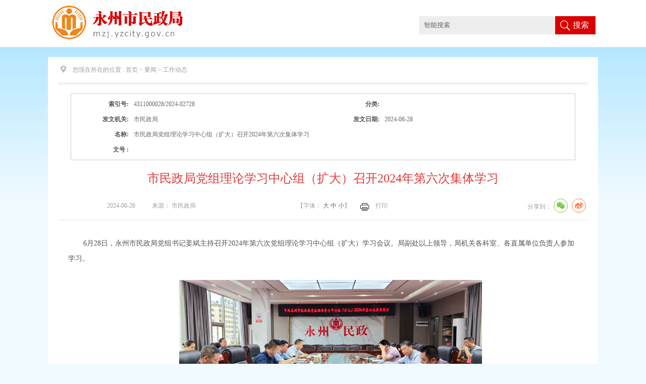

--- FILE ---
content_type: text/html; charset=utf-8
request_url: http://mzj.yzcity.gov.cn/mzj/0202/202407/491bdfa4ba96481fbcf9d0833c8d15e5.shtml
body_size: 5341
content:
<!doctype html>
<html>
<head>
<meta charset="utf-8">
   <meta name="ContentSource" content="市民政局">

<meta name="SiteName" content="市民政局"/>
<meta name="SiteDomain" content="http://mzj.yzcity.gov.cn/"/>
<meta name="SiteIDCode" content="4311000028"/>
<meta name="ColumnName" content="工作动态" />
<meta name="ColumnDescription" content="工作动态"/>
<meta name="ColumnKeywords" content="工作动态"/>
<meta name="ColumnType" content="信息类"/>
<meta name="ArticleTitle" content="市民政局党组理论学习中心组（扩大）召开2024年第六次集体学习"/>
<meta name="PubDate" content="2024-07-08 11:03:00"/>
<meta name="Keywords" content=""/>
<meta name="Description" content=""/>

<meta name="others" content="页面生成时间 2024-07-08 11:03:00" />
<meta name="template,templategroup,version" content="f79da60a6c954067b9264832e1806e12,2d806fad24f84261b125c39835b476a0,4.2" />
<title>市民政局党组理论学习中心组（扩大）召开2024年第六次集体学习_工作动态_市民政局_永州市人民政府</title>
<!-- <meta name="viewport"
content="width=device-width, initial-scale=1.0,  minimum-scale=1.0, maximum-scale=1.0, user-scalable=no" /> -->
<link href="/default/xhtml/zwgk/css/index.css" rel="stylesheet"/ type="text/css">
<link href="/default/xhtml/zwgk/css/common.css" rel="stylesheet" type="text/css"/>
<link href="/default/xhtml/zwgk/css/page.css" rel="stylesheet" type="text/css" />

<link rel="stylesheet" type="text/css" href="/default/xhtml/css/share.css">
<!-- <link href="/default/xhtml/sjb/css/phone.css" rel="stylesheet"/> -->
<script src="/default/xhtml/zwgk/js/jquery.js" type="text/javascript"></script>
<script type="text/javascript" src="/default/xhtml/zwgk/js/RTool.js"></script>
<!--二维码-->
<script type="text/javascript" src="/default/xhtml/zwgk/js/jquery.qrcode.js"></script>
<script type="text/javascript" src="/default/xhtml/zwgk/js/qrcode.js"></script>

<script language="javascript">
var websitename = "市民政局";

				function doZoom(size1,size2,size3,size4){
					document.getElementById('zoom').style.fontSize=size4+'px';
				}
</script>
</head>
<body >
<div class="main">
  <div class="header pcheader">
    <!--右侧导航-->
<link href="/default/xhtml/zwgk/css/tbgd.css" rel="stylesheet"/>
<script type="text/javascript">
$(function() {
$("#tzxl").toggle(
  function () {
	$(this).removeClass("jtx");
    $(this).addClass("jtt");
	//$("#tzlb").show();
	$("#tzlb").slideDown();
  },
  function () {
	   $(this).addClass("jtx");
    $(this).removeClass("jtt");
	//$("#tzlb").hide();
	$("#tzlb").slideUp();
  }
); 

});
</script>


<!--适老化js-->
<script defer async type="text/javascript" src="//gov.govwza.cn/dist/aria.js?appid=a76d945a2907509431bd6287b38da3d0" charset="utf-8"  id="ariascripts"></script>

<div class="mar padd-t">
        	
     <style>
			.slhbox {position: absolute;right: 0;  z-index: 9999;}
			.slhbox ul {width: 150px;}
			.slhbox ul li {display: block; float: left;padding-right: 5px;color:#fff;}
         .slhbox ul li a{color:#fff;}
			.slh-wza {display: block;}
			.slh-ghb {display: block;}
</style>
    <div class="slhbox">
						<ul>
							<li class="slh-wza"><a href="javascript:;" onclick="aria.start()">网站无障碍</a> | </li>
							<li class="slh-ghb"><a href="javascript:;" onclick="aria.oldFixedStart()">适老版</a></li>
						</ul>
	</div>   
      
  
  <div class="bm_top_div">
            <div class="bm_logo fl">
            	                  <a href="/mzj/index2.shtml" target="_parent">
<img src ='/mzj/top/201705/97b7496f8ef446499d0c7cd70647033b/images/2b2d7ef955b149b99459a92592d8012b.png'/>
                  </a>

            </div>
        <div class="bm_search fr">
        <script>

		 function checkSubmit(){
		 if(document.getElementById('q').value==''||document.getElementById('q').value=='智能搜索')
			alert('请输入关键字！');
		 else
			document.pageform.submit();
		 
		 }

   
		</script>
           	  <div class="search_input fl">
              <form name="pageform" method="post" action="http://searching.hunan.gov.cn:8977/hunan/981109000/news"  id="pageform" target="_blank">
            
           	    <input name="q" value="智能搜索" onBlur="if(this.value==''){this.value='智能搜索'}" type="text" maxlength="50"   id="q" class="keyWord" onFocus="this.value=''" />
				
       	      <span><a href="javascript:;" onClick="checkSubmit();">搜索</a></span>
              </form>
              </div>
          
          
          </div>
		  <script>

</script>
        </div>
        </div> 
  </div>
  <div class="cen-main mar_cen">
  		<div class="cen-div color" style="padding-top:0px;">
        	<div class="color" id="xxgk">
    <div class="con_title_left fl_left">
        <div class="title font24 padd-b">         
        </div>
        <span><img  src="/default/xhtml/zwgk/images/wz.png"  class="mar_right fl padd-r"/>您现在所在的位置 : </span>
首页&nbsp;>&nbsp;要闻&nbsp;>&nbsp;<span>工作动态</span>

        <div class="div1" style="display:none;">
          工作动态
        </div>
      </div>
    <div class="cen mar-t">
      <div class="zwgk_comr1">
        <table width="100%" border="0" cellspacing="0" cellpadding="0">
          <tr>
            <td align="right"><strong>索引号:</strong></td>
            <td>4311000028/2024-02728</td>
            <td align="right"><strong>分类:</strong></td>
            <td>&nbsp;</td>
          </tr>
          <tr>
            <td width="12%" align="right"><strong>发文机关:</strong></td>
            <td width="40%">市民政局</td>
            <td width="10%" align="right"><strong>发文日期:</strong></td>
            <td><PUBLISHTIME>
                2024-06-28
              </PUBLISHTIME></td>
          </tr>
          <tr>
            <td align="right"><strong>名称:</strong></td>
            <td colspan="3"><UCAPTITLE>
                市民政局党组理论学习中心组（扩大）召开2024年第六次集体学习
              </UCAPTITLE></td>
          </tr>
          <tr>
            <td align="right"><strong>文号 
              :</strong></td>
            <td></td>
            <td align="right">&nbsp;</td>
            <td>&nbsp;</td>
          </tr>
        </table>
      </div>
      <div class="title_cen mar-t2 text">市民政局党组理论学习中心组（扩大）召开2024年第六次集体学习</div>
      <div class="line mar-t2 con_div">
             	<table width="100%" border="0" align="center" cellpadding="0" cellspacing="0">
			  <tr>
			    <td align="center"  width="30%"><PUBLISHTIME>
			      2024-06-28
			              </PUBLISHTIME></span>
			              &nbsp; &nbsp; &nbsp; &nbsp; &nbsp; 来源：
			              <span id='source'>市民政局</span></td>
			            <td align="center"  width="32%">
			              【字体：<script language="javascript"></script>                  <a   onClick="this.href='javascript:doZoom(16,14,14,16);'">大</a>&nbsp;<a  href="#" onClick="this.href='javascript:doZoom(16,14,14,14);'">中</a>&nbsp;<a href="#"  onClick="this.href='javascript:doZoom(16,14,14,12);'">小</a>】<span onClick="window.print()" class="printIco" >打印</span></td>
			            <td align="right" width="23%"><div class="content_shareIcon" >
                分享到：<div id="share-1" style="display: inline-block;" data-sites="wechat ,weibo"></div>
            </div>



<script src="/default/xhtml/js/jquery.share.min.js"></script>
<script>
    $('#share-1').share();
    $('#share-2').share({sites: ['weibo','wechat']});
    $('#share-3').share();
    $('#share-4').share();
</script> 
</td>
		              </tr>
		            </table>
			      </CMSPRO_DOCUMENT>
			    </PUBLISHTIME></td>
			  </tr>
			  </table>
             </div>
      <div class="zwgk_comr3 line">
        <UCAPCONTENT>
          <div style="margin-bottom: 0.5em; text-indent: 2em; line-height: 2;">
<p style="margin-bottom: 0.5em; text-indent: 2em; line-height: 2;"><span style="font-size: 10.5pt;">6</span><span style="font-size: 10.5pt;">月</span><span style="font-size: 10.5pt;">28</span><span style="font-size: 10.5pt;">日，</span><span style="font-size: 10.5pt;">永州市民政局党组书记姜斌主持召开</span><span style="font-size: 10.5pt;">2024年第</span><span style="font-size: 10.5pt;">六</span><span style="font-size: 10.5pt;">次</span><span style="font-size: 10.5pt;">党组理论学习中心组（扩大）学习会议</span><span style="font-size: 10.5pt;">。</span><span style="font-size: 10.5pt;">局副处以上领导，局机关各科室、各直属单位负责人参加学习。</span></p>
<p style="margin-bottom: 0.5em; text-indent: 2em; line-height: 2; text-align: center;"><span style="font-size: 10.5pt;"><img src="491bdfa4ba96481fbcf9d0833c8d15e5/images/1017bd1110bb4bd2b83af10f1dc70d16.jpg" style="width:600px;height:271px;" border="0"><br>
</span></p>
<p style="margin-bottom: 0.5em; text-indent: 2em; line-height: 2;"><span style="font-size: 10.5pt;">会议集中学习了</span><span style="font-size: 10.5pt;">习近平总书记在二十届中共中央政治局第十一次集体学习上的重要讲话、《习近平谈治国理政》第三卷第八章之《坚持底线思维，着力防范化解重大风险》</span><span style="font-size: 10.5pt;">等重要精神</span><span style="font-size: 10.5pt;">。</span><span><o:p></o:p></span></p>
<p style="margin-bottom: 0.5em; text-indent: 2em; line-height: 2;"><span style="font-size: 10.5pt;">会议强调，</span><span style="font-size: 10.5pt;">一</span><span style="font-size: 10.5pt;">要</span><span style="font-size: 10.5pt;">深入学习领会</span><span style="font-size: 10.5pt;">习近平</span><span style="font-size: 10.5pt;">总书记关于加快新质生产力的重要论述,推动民政工作高质量发展。深入学习贯彻</span><span style="font-size: 10.5pt;">习近平</span><span style="font-size: 10.5pt;">总书记关于发展新质生产力的重要论述，把握新质生产力的理论性、创新性、实践性意义，找准民政工作与发展新质生产力的结合点，促进民政工作高质量发展。</span><span style="font-size: 10.5pt;">二要</span><span style="font-size: 10.5pt;">切实学习领会</span><span style="font-size: 10.5pt;">习近平</span><span style="font-size: 10.5pt;">总书记关于推动金融高质量发展的论述精神，着力防范化解金融风险。</span><span style="font-size: 10.5pt;">认真领会贯彻加强党对金融工作的全面领导，坚持走中国特色金融发展之路，毫</span><span style="font-size: 10.5pt;">不动摇坚持党中央对金融工作的集中统一领导，深刻把握中国特色金融发展之路的本质要求，确保民政领域金融有关工作的正确方向。</span><span style="font-size: 10.5pt;">三要</span><span style="font-size: 10.5pt;">全面加强监管，防范化解民政领域金融相关工作风险。</span><span style="font-size: 10.5pt;">要会同有</span><span style="font-size: 10.5pt;">关部门持续加大打击整治养老诈骗工作力度，强化养老机构非法集资防范化解工作的督促落实。加强宣传教育引导，提高老年人识骗防骗意识。加大以案普法和以案释法，增强打击整治养老服务诈骗工作实效。</span><span><o:p></o:p></span></p>
<p style="margin-bottom: 0.5em; text-indent: 2em; line-height: 2;"><span><o:p><span style="font-size: 10.5pt;">&ensp;</span></o:p></span></p>
</div>
        </UCAPCONTENT>
      </div>
       <div class="info_ewm">
<div id="div_div">
        <div id="qr_container" style="margin:auto; position:relative;">扫一扫在手机打开当前页</div>
<canvas id="Canvas" width="160" height="160"></canvas></div></div>
             <div class="dy"><div class="fr"><a href="#">【TOP】</a>【<a href="#" onClick="window.print();">打印页面</a>】【<a href="#" onClick="window.close();">关闭页面</a>】</div></div>
      <div class=" clear"></div>
    </div>
  </div>
  </div>
</div>
</div>
<!-- <script type="text/javascript">
  $(document).ready(function(){
    if ((navigator.userAgent.match(/(iPhone|iPod|Android)/i))){
        $('.cen img').parents('p').css("text-indent","0")
  $('.cen img').css({"width":"100%",'height':'auto'})
  $('video').css({"width":"100%"})
      }
  })
  </script>  -->
<div class="fooder_div mar-t2 pcfooter">
    	<script src="/default/xhtml/zwgk/js/article_pub.js"></script>
    <script type="text/javascript">
	//请配置domain 和 fullUrl 参数，user为test是本机测试环境，正式环境改为official,输出位置id为visitCount
	var visitConfig = {
			api : {
				test : '',
				official  : '/u/visit/count',
				use : 'official',
				domain : '',
				fullUrl: '',
				showId : ''
			}
	};
	</script>
<script src="/u/res/skin/visits/count.js"></script>

<div class="back_top">
<a href="#">回到
顶部</a>
</div>

<div class="mar_a">
        	
      <meta charset="UTF-8">
<meta name="viewport" content="width=device-width, initial-scale=1.0">
<title>Document</title>
<link rel="stylesheet" href="/default/xhtml/css/confoot.css"><style>  .fl3{    text-align: left;    padding: 20px 10px 0;  }  .fl3 p{    height: 20px;    line-height: 20px;  }</style>
<div class="mar">
<div class="footcell">
<div class="fl1">
<script type="text/javascript">document.write(unescape("%3Cspan id='_ideConac' %3E%3C/span%3E%3Cscript src='//dcs.conac.cn/js/19/284/0000/60681122/CA192840000606811220001.js ' type='text/javascript'%3E%3C/script%3E"));</script>
</div>
<div class="fl2">
<script id="_jiucuo_" sitecode='4311000028' src='//pucha.kaipuyun.cn/exposure/jiucuo.js'></script>
</div>
<div class="fl3">
<p>主办单位：湖南永州市民政局&ensp;地址：湖南省永州市冷水滩区翠竹路139号</p>
<p>      <a target="_blank" href="http://www.beian.gov.cn/portal/registerSystemInfo"><img src="/mzj/fooder/2017-06/12/00f3a6d5ba574449af416073f2b482c9/images/1913b1a5cbc545f7b6e35e057a04c4cd.png" border="0">湘公网安备 43110302000125号</a>      &ensp;网站标识码：4311000028</p>
<p> 湖南永州市民政局版权所有&ensp;<a href="http://beian.miit.gov.cn" target="_blank">湘ICP备05009375号</a></p>
<p>电话：0746-8366208&ensp;<a href="/mzj/fooder/201504/69231dcc00f44abd92cc84779e51997c.shtml" target="_blank">网站地图</a>    </p>
</div>
<div class="fl4">       <a href=" http://wza.isc.org.cn/rzpt/bsgl/dt/20230721/2050.html" target="_blank" rel="noopener noreferrer"> <img src="/default/xhtml/images/slhlogo.png" alt="" style="width: 100%;"></a>    </div>
</div>
</div>


      </div>


      <script defer async type="text/javascript" src="//gov.govwza.cn/dist/aria.js?appid=a76d945a2907509431bd6287b38da3d0" charset="utf-8"  id="ariascripts"></script>
 
	</div>
</body>
</html>

--- FILE ---
content_type: text/html;charset=UTF-8
request_url: http://mzj.yzcity.gov.cn/u/visit/count?callback=handler
body_size: 189
content:
handler({"data":{"count":93,"title":"","url":""},"sitecount":1641787})

--- FILE ---
content_type: text/css
request_url: http://mzj.yzcity.gov.cn/default/xhtml/zwgk/css/index.css
body_size: 8273
content:
@charset "utf-8";

/* CSS Document */
body{ font-family:"微软雅黑";font-size:#666;font-size:14px; background:url(../images/bm_list_bg.jpg) repeat-x #f0faff;}
*{padding:0px; margin:0px;outline:none;}
a{ text-decoration:none; color:#666;}
li{list-style:none;}
img{ margin:0px; padding:0px; border:0px;}

#div_div{ width:160px; margin: 0 auto;}
/*position: relative;*/
.mar{ margin:0px auto; width:1080px; }
.fw_div dl a:hover{color: #A10000;}
.fw_div li a:hover{color: #A10000;}
.xxgk_left li a:hover{color: #A10000;}
.over{ overflow:hidden;}
.bg_none{ background:none!important;}
.bor_none{border:none!important;}
.mar_none{ margin:0px!important;}
.cl{ height:0; overflow:hidden; clear:both;}
.color_52{color:#525252}
.color_52 a{color:#525252}


/**部门-头部**/
.wap{ border-bottom:1px solid #eeeeee; height:30px; line-height:30px; color:#777777; }
.wap a{color:#777777; font-size:12px;}
.wap_right{}
.bm_top{ padding-top:10px; padding-bottom:10px;}
.bm_top_div{position: relative; height:74px;}
.bm_search{ width:350px; margin-top:22px;}
.wap_left{ width:494px;}
.gxlink{display:none}
.wap_left li{ float:left; margin-right:5px;}
.wap_left li a:hover{color:#A10000;}

.wap_right li{ float:left;margin-left:10px;}
.wap_right li a:hover{color:#A10000;}
.search_input input{ width:260px; height:36px;line-height:36px; background:#eeeeee; float:left; padding-left:10px;color:#666;}
.search_input span{ display:block;width:45px; height:36px; padding-left:35px;line-height:36px; float:left; color:#fff; background:url(../images/search.png) no-repeat #d90000 10px 8px;}
.search_input span a{ color:#fff;font-size:16px; display:block;}
.column{    margin-left: 50px;}

/**部门中间部分**/
.zwgk_comr1{ width:95%; margin:auto; border:#ccc solid 1px; padding:5px 0; line-height:20px;color: #666;}
.zwgk_comr1 td{ padding:5px}
.zwgk_comr2{ color:#333333; line-height:40px;font-size:30px; margin:20px 0; padding:0 30px;}
.zwgk_comr3{padding:20px; min-height:300px; line-height:32px; font-size:15px; color:#535353;}
.zwgk_comr3 p{padding-top: 10px;
    padding-bottom: 10px;}
.zwgk_comr1 strong{color:rgb(83, 83, 83);}
#xxgk .cen{background:url(../images/xxgk_img8.jpg) repeat-x top center; padding:22px 0 0 0}
.mar_cen{ width:1090px; margin:0px auto;}
.banner img{ height:420px;}
.banner{ height:420px;}
.bm_cen{ background:url(../images/bm_jg_bg.jpg) repeat-x; }
.bm_cen_div_1{ width:750px;height:295px;}
.bm_cen_div_2{ width:330px;height:295px;}
.bm_jg{ height:173px;}
.bm_jg li{ width:150px; height:173px; float:left; text-align:center;}
.bm_jg li a{ display:block; font-size:18px;width:150px; height:173px;}
.bm_jg li img{ margin-top:40px; margin-bottom:10px;}
.bm_jg li:hover{ background:#f4f4f4;}
.bm_jg li:hover a{color:#db1a1a;}
.bm_zt{ padding-top:20px; padding-bottom:20px; }
.bm_zt li{ float:left; margin-right:30px;width:220px; height:82px;}
.bm_zt li img{ background:#fff; width:220px; height:82px;}
.bm_zt li img:hover{filter: alpha(opacity=20);-moz-opacity: 0.4; opacity: 0.4;}
.qzqd{ background:#fff; width:331px; height:84px;}
.qzqd:hover{filter: alpha(opacity=20);-moz-opacity: 0.4; opacity: 0.4;}
.bm_news_pic{height:316px;width:330px;background:#f4f4f4; position:absolute;    z-index: 1;  border:1px solid #eaeaea;
top: 530px;
/* top: 710px;*/
}
.bm_news_left{ width:750px;}
.bm_news_right{ width:328px;}
.bm_news_right li span{color:#999;margin-left: 10px;}
.bm_news_right li:hover span{color:#A10000;}
.bm_news_right li:hover a{color:#A10000;}
.bm_news_title span{ font-size:22px; margin-right:40px;color:#878787;}
.bm_news_title span.hover{ color:#DA1919;}
.bm_news_title span.hover a{ color:#DA1919;}
.bm_news_left dl:hover{ background:#f7f7f7;}
.bm_news_left dl:hover a{color: #A10000;}
.bm_news_left dl:hover dt{color: #A10000;}
.bm_news_title span a{ font-size:22px;color:#878787;}
.bm_news_left dl{ margin-top:30px; height:77px;}
.bm_news_left dl dt{ float:left; font-size:20px;color:#999999;}
.bm_news_left dl dd{ float:right; width:580px;    padding-right: 30px;}
.bm_news_left dl dd span{color:#535353; display:block;font-size:16px; margin-bottom:10px;}
.bm_news_left dl dd span a{color:#535353;font-size:16px; font-weight:bold;}
.bm_news_left dl dd p{color:#999999; line-height:23px; width:590px;}
.news_more{ font-weight:bold; font-size:22px; float:right !important; display:block; width:11px; height:18px;}
.bm_news_right{border:1px solid #eaeaea;border-top: 0px; height:377px;}
.tzgg_title{ height:55px; border-bottom:1px solid #eaeaea;}
.tzgg_title span{ border-bottom:2px solid #d80000; display:block; font-size:16px; width:80px; padding-top:13px;    height: 40px;line-height: 40px;color:#444444; font-weight:bold; margin-left:18px;}
.tzgg_title span a{font-size:16px;color:#444444}
.tzgg_title span a:hover{color:#A10000;}
.bm_news_right{color:#777777; padding-bottom:10px;}
.bm_news_right a{color:#777777;}
.bm_news_right ul{ margin-left:18px; padding-right:10px;}
.bm_news_right ul li{ line-height:23px; font-size:15px;    margin-top: 10px;}
.bm_news_right ul li a{ font-size:15px;}
.jgld_title{ width:610px; margin-left:290px; height:45px; padding-top:20px;}
.jgld_title span{ display:block; float:left; padding:0 20px; text-align:center; height:45px; line-height:45px; font-size:22px;color:#777777;}
.jgld_title span.hover{ background:#ff7f00;}
.jgld_title span.hover a,.jgld_title span.hover{color:#ffffff}
.jgld_title span a{color:#777777; display:block;}
.jgld_div_li li{ float:left; margin-right:37px;margin-left:37px; width:128px; height:184px; position:relative;    margin-bottom: 70px;}
.jgld_div_li li img{ width:142px;height:184px;}
.jgld_div_li li .li_span_name{ display:block; background:url(../images/user_bg.png) no-repeat; position:absolute; z-index:99; top:154px; left:0px; width:142px; height:30px;color:#fff; font-size:18px; text-align:center; line-height:30px;}
.jgld_div_li li .li_span_name a{ color:#fff; font-size:18px; }
.ld_jj{ position:absolute; top:0px; left:0px; background:url(../images/user_bg.png);width:142px; height:184px;color:#fff; text-align:center;}
.ld_jj span{ font-size:18px; display:block; margin-top:50px;}
.ld_jj p{ line-height:20px; margin-top:20px;}
.ld_li_img{background:url(../images/user_bg.png);}
.ld_li_img .ld_jj_1{ border:1px solid #fff;width:125px; height:170px; margin:0px auto;color:#fff; text-align:center; margin-top:6px;}
.ld_jj_1 span{ font-size:18px; display:block; margin-top:50px;}
.ld_jj_1 p{ line-height:20px; margin-top:20px;}
.jgzn_right{ color:#555555; width:600px; margin-left:40px;}
.jgzn_right p{ line-height:30px; text-indent:2em;}
.jgzn_left img{margin-left:130px;width:240px}
.jgzn_right p a{ display:block; width:120px; text-align:center; color:#fff; line-height:40px; background:#0A91DA; text-indent:0px; margin-top:15px; }
.jgzn_right p a:hover{ background:#ff7f00;}
.bmld_rns li{width:240px; float:left; margin:30px 15px 10px 15px; background:url(../images/bm_r3_ns.jpg) no-repeat top; height:170px}
.bmld_rns li:hover{background:url(../images/bm_r3_ns_1.png) no-repeat top;}
.zsjg p{ line-height:45px; width:600px; color:#fff; margin-left:20px;}
.zsjg p a{color:#fff; font-size:20px;}
.zsjg p a:hover{color: #A10000;}
.jg_right_r1_1 {color:#fff;}
.jg_right_r1_1 a{color:#fff;}
.bmld_r2 {
    padding: 9px 20px 0 20px;
    line-height: 25px;
    text-indent: 2em;
	 color: #444;
}.jg_right_r1_1 {
    line-height: 40px;
}

.firstyqlj{height:40px}



/**机构领导**/
/* scrollpic */
.ld_span{ text-align:center;color:#fff;background:url(../images/ld_bg.png) no-repeat center;}
.ld_span span{ margin-top:20px; display:block; margin-top:40px; font-size:16px;}
.ld_span span a{font-size:16px;}
.ld_span p{ width:120px; margin:20px auto; line-height:23px;}
#myscroll{display:block; width:100%;  overflow:hidden;}
#myscroll a .intro{color:#fff; }
#myscroll ul{display:block; float:left; list-style-type:none; padding:0; margin:0;}
#myscroll ul li{display:block; float:left;height:180px; overflow:hidden; background:url(../images/ld_bg.png) no-repeat center;margin-right:0}
#myscroll ul li a{display:block; float:left; width:128px;position:relative; height:180px; color:#333;}
#myscroll a .intro{position:absolute; left:0; z-index:10; background:url(../images/user_bg.png);width:128px; font-size:16px;}
#myscroll a .intro p{font-size:13px; line-height:20px; margin:0 15px; height:40px; overflow:hidden;}
#myscroll a .intro{bottom:0px; line-height:30px; height:30px; text-align:center}
#myscroll a:hover .intro{bottom:0px; height:180px; line-height:100px;}
#myscroll .he{height:180px!important; line-height:69px!important;}
#myscroll .he:hover{ background:url(../images/ld_bg_01.png) no-repeat center !important;}

#myscroll .he div{padding-top:20px;}
#mybtns a:hover, #myscroll, #mybtns a,.myscroll a:hover .intro, #myscroll a .intro,#myscroll #myscrollbox{
	-webkit-transition: all 0.5s ease;
	-moz-transition: all 0.5s ease;
	-ms-transition: all 0.5s ease;
	-o-transition: all 0.5s ease;
	transition: all 0.5s ease;
}

/**部门信息公开**/
.bm_xxgk{ background:#FEF8FA; height:468px;}
.xxgk_left{ width:720px;}
.xxgk_title{ border-bottom:3px solid #DDDDDD; height:50px;}
.xxgk_title span{ border-bottom:3px solid #D80001; display:block; padding-top:15px; width:150px; text-align:center; padding-bottom:5px;}
.xxgk_title a{ font-size:22px;color:#D70000;}
.xxgk_right{ width:328px;}
.xxgk_left li{color:#fff; line-height:35px;}
.xxgk_left li a{color:#545454;}
.xxgk_left li{font-size:15px;}
.xxgk_left li span{ float:right;color:#999999}
.xxgk_left li a{ font-size:15px;}
.xxgk_left li strong{ margin-right:20px; font-weight:lighter;color: #D80001;}
.xxgk_right_ul{ margin-top:10px; height:220px;}
.xxgk_right_ul li{ width:130px; padding-left:25px; color:#fff; height:32px; line-height:32px; float:left; background:#ffffff url(../images/bm_xxgk_left.png) no-repeat 10px 12px; margin-right:7px; margin-top:10px;}
.xxgk_right_ul li a{color:#545454; font-size:15px; display:block;}
.xxgk_right_ul li:hover{background:#EEEEEE url(../images/bm_xxgk_left.png) no-repeat 10px 12px ;}
.xxgk_search{ background:url(../images/hx.jpg) repeat-x 0px 20px; width:328px; height:40px; text-align:center;line-height:40px; margin-top:10px;}
.xxgk_search span{ background:#6cc872; display:block; width:150px; color:#fff; font-size:18px; margin:0px auto;}
.xxgk_search span a{ color:#fff;}
.xxgk_right .search_input input{ width:235px}
.xxgk_right .search_input span{ background:#ffb500; text-align:center; padding:0px; width:80px;cursor:pointer}
.xxgk_right .search_input span img{ margin-top:8px;}
.fw_div{ width:310px; height:267px; float:left; padding:10px 15px 10px 15px; margin-right:10px; margin-left:10px; margin-top:20px;}
.fw_title{ font-size:22px;}
.fw_title a{ font-size:22px;}
.bm_fw_div{ margin-top:0px;}
.fw_div_1{ background:#d9edf7;}
.fw_div_1 li{ float:left; width:135px; height:35px; line-height:35px; background:#fff; text-align:center; margin-right:20px; margin-top:15px;}
.fw_div_1 li:hover{ background:#FFB500;}
.fw_div_1 li:hover a{color:#fff;}
.fw_div_1 li a{ display:block;}
.fw_div_2{ background:#fee9e9;}
.tit_a{ font-size:14px!important; line-height:30px;}
.fw_div_2 dl{ padding-top:5px;}
.fw_div_2 dt{margin-top:10px;}
.fw_div_2 dt a{ font-size:22px;}
.fw_div_2 dd{color:#999999; margin-top:10px;}
.fw_div_3{ background:#ffefe5;}
.fw_title_1{ padding:5px; background:#ffe6d7; padding-left:10px; padding-right:10px;}
.fw_cor_3{color:#ff7f00;}
.fw_cor_3 a{color:#ff7f00;}
.fw_cor_1{ color:#0099cc;}
.fw_cor_1 a{ color:#0099cc;}
.fw_cor_2 { color:#f80780;}
.fw_cor_2 a{ color:#f80780;}
.fw_cor_4{color:#88c222;}
.fw_cor_4 a{color:#88c222;}
.fw_cor_5 {color:#d96d00;}
.fw_cor_5 a{color:#d96d00;}
.fw_cor_6{color:#b200b2;}
.fw_cor_6 a{color:#b200b2;}
.fw_div_3 li{ background:url(../images/bm_news_li_01.png) no-repeat 0px 15px; padding-left:15px; line-height:30px;}
.fw_div_3 li span{ float:right;color:#777777;}
.fw_div_4{ background:#dff0d8;}
.fw_div_4 li{ background:url(../images/bm_fw_li.png) no-repeat 0px 10px; padding-left:15px; line-height:30px; color:#535353;vertical-align: bottom;height: 30px;}
.fw_div_4 li a{color:#535353;float: left;}
.fw_div_4 li span.time{float: right;color:#535353;}
.fw_div_6{ background:#f6edff!important;}
.fw_div_5{background:#ffffe5!important;}
.ldxx_div ul li{ float:left; width:330px; margin-left:10px; margin-right:20px; cursor:pointer}

.ldxx_div ul li img:hover{filter: alpha(opacity=20);-moz-opacity: 0.4; opacity: 0.4;}
.ldxx_div img{ background:#fff;}

.jgld{ background:#EAF4FD; padding-bottom:20px;}

/**无缝滚动**/
.marqueetop{height:310px;overflow:hidden;margin:10px auto;}
.marqueetop li{}
.marqueetop li .txt{line-height:30px;}
.gzxmt h3{ text-align:center; font-size:40px; color:#0059AD; font-weight:lighter;}
.mar-8{ margin-top:80px;}
.gzxmt_m img{ width:133px; height:132px;}
.gzxmt_m{ margin-bottom:80px; font-size:18px;}

/**内容 列表**/
.printIco {
    background: url(../images/ico.png) no-repeat 0px 10px;
    padding-left: 22px;
    display: inline-block;
    width: 40px;
    margin-left: 20px;
    cursor: pointer;
}
.info_ewm{clear:both;padding:30px 0 25px;text-align:center; color:#999; line-height:25px;}

.con-right h3{height:60px;line-height:50px;color:#df3a39;text-align:center;font-size:30px}
#listtCon{font-size:16px;padding-top:10px}
.mar_list{ margin:0px auto; width:1080px;}
.cen-main{ background:url(../images/bg-cen.jpg) no-repeat top; margin-top:20px;}
.cen-div{padding:20px; }
.con_title_left{ line-height:30px;}
.title{ font-size:26px;color:#333333;}
.con_div{color:#9e9e9e; border-bottom:1px solid #e5e5e5; padding-bottom:10px;}
.con_cen{ min-height:500px;margin-bottom:20px;     padding-bottom: 20px;color:#4c5157;}
.zs{ background:#f9f9f9; padding:20px; color:#9e9e9e; font-size:14px; line-height:30px; margin-bottom:20px;}
.zs span{ color:#9e9e9e;font-size:16px;}
.con-left{ width:172px;}
.con-right{ width:840px;}

.dy{ height:50px; line-height:50px; border-top:1px solid #e5e5e5;}
.con-left{min-height:800px; border-right:1px solid #eeeeee;  }
.con-left ul li {
  line-height: 30px;
  font-size: 14px;
  margin-top: 10px;
  cursor: pointer;
}
.con-left ul li a:hover {
  background: #2086da;
  color: #fff;
}
.con-left ul li a {
  display: block;	
  color: #2086da;
  text-align:center;
}
.list_div {
  border-bottom: 1px solid #ccc;
  padding-bottom:15px;
}
.list_div a{}
.list_div:hover {
    background: #f7f7f7;
}
.list-right_title  {
  color: #525252;
  cursor: pointer;
  font-size: 24px;
  line-height: 50px;
}
.list-right_title  a {
  color: #525252;
  font-size: 20px;
}
.list-right_title  a:hover{color:#A10000;}
.cen-div-1{min-height:800px;border-top:1px solid #eeeeee;}
.column-name {
  background: #4d9ee1;
  padding: 5px;
  color:#fff;
}
.column-name a{ color:#fff;}
.list_left_title{ color:#2086da;}
.con_title_left {color:#9e9e9e;}
.con_title_left a{color:#9e9e9e;}
.con_title_left a:hover{color:#A10000;}
.con_title_left span{color:#9e9e9e}
.linow {
  color: #fff !important;
  background: #2086da !important;
}
.title_cen{color:#df3a39; font-size:24px;}
.bottom2c {width: 25px;
    margin-top: 10px;}
	.bottom2b {
    margin-top: 10px; margin-left:25px;}
	.header{ height: 93px;}
.top{ margin:0px auto; width:1002px;height:62px;}
.logo{ padding-top:3px; position:relative; height:55px; }
.top_div{ width:800px; height:55px;}
.logo img{ float:left;  margin-right: 10px; padding-top:3px;}
.logo a{font-size: 26px;color: #fff;font-weight: 700;     line-height: 58px;}
.nav{ padding-left:20px;margin-top: 8px;width: 102px;}
.nav li{ float:left; line-height:25px;border:1px solid #fff; margin-top:10px;}
.nav li a{color:#fff; font-size:16px; padding-left:7px; padding-right:8px;}
.nav li:hover{}

.search { margin-top:15px; width:200px;}
.search input{ width:160px; float:left; height:30px; padding-left:10px;color:#666; line-height:30px;}
.search span{ float:right;}
.nav-list{ margin-top:20px; margin-left:20px;}
.con-right h3 {
    height: 60px;
    line-height: 50px;
    color: #df3a39;
    text-align: center;
    font-size: 30px;
	font-weight:lighter;
}
#listtCon {
    font-size: 16px;
    padding-top: 10px;
}

/**底部-友情链接**/
.link{ background: #158BCB; height:240px; color:#cbe5ff;}
.link_div{ padding-top:20px;}
.link_div_1{ background:url(../images/sq_link.jpg) repeat-y right; width:188px; float:left; overflow:hidden; margin-right:40px; min-height:199px;}
.link_div li{ float:left; width:84px; line-height:27px;}
.link_div_w{ width:197px!important;}
.link_div_w1{ width:270px!important;}
.link_div_w1 li{ width:135px!important;}
.link_div_w1 .link_t{width:270px!important;}
.link_div_w2{ width:107px!important;}
.link_div_w2 li{ width:150px!important;}
.link_div_w3{ width:137px!important;}
.link_div_w3 li{ width:137px!important;}
.link a{color:#cbe5ff;}
.link a:hover{color:#ff7f00;}
.link_t{ color:#fff; font-weight:bold; width:198px!important; padding-bottom:10px;}
.link_t a{ color:#fff;}
.fooder{ background:#014888; color:#ccd9e9; line-height:25px;padding-top:20px;min-height:72px}
.fooder_div{ background:#f6f6f6; color:#acacac; line-height:25px; padding-bottom:20px; padding-top:20px; border-top:1px solid #eaeef0;}
.fooder_div a{color:#acacac}
.fooder_div>.mar_a>p{text-align:center}
.fooder a{ color:#ccd9e9;}
.fooder a:hover{color:#ff7f00;}
.mar_a{ margin:0px auto; width:1080px;}


/**网站导航**/
.wdTitle {
    font-size: 20px;
    color: #F57A7A;
    padding-top: 10px;
    height: 50px;
    line-height: 50px;
    width: 100%;
}
.wdszf {
    border: 1px solid #EEEEEE;
    border-top: 2px solid #F57A7A;
    padding: 10px;
    min-height: 50px;
}
.wdszf_1{ border: 1px solid #EEEEEE;
    border-top: 2px solid #F57A7A;
    padding: 20px;
    min-height: 50px;}
/* top:31px;*/
.tzlb_div{height: 525px;position:absolute; top:150px; margin:0px; z-index:9999; background:#fff; border:1px solid #EEEEEE; border-top:0px;}
.tzlb_div li a:hover{color:#A10000;}
.wdszf li {
    width: 205px;
    float: left;
    color: #888888;
}
.mar_dh{width:1050px; margin:0px auto;}
.wdszf_1 li {
    width: 200px;
    float: left;
    color: #888888;
}
.wdszbm {
    color: #5ECAAA;
}
.wdglq {
    color: #F1BF63;
}
.wdglqlist {
    border-top: 2px solid #F1BF63;
}
.wdszbm{color:#5ECAAA}
.wdszbmlist{border-top:2px solid #5ECAAA}
.wdswqy{color:#A5D373}
.wdswqylist{border-top:2px solid #A5D373}
.wdqtwz{color:#6EC5FF}
.wdqtwzlist{border-top:2px solid #6EC5FF}
.wdxwmt{color:#A6B8E5}
.wdxwmtlist{border-top:2px solid #A6B8E5}
.ldmokwp{background: none}
.wzdaCon{padding-top:74px}

.back_top {
    width: 48px;
    height: 48px;
    padding-top: 26px;
    cursor: pointer;
    position: fixed;
    _position: absolute;
    top: 85%;
    left: 50%;
    margin-left: 556px;
    _bottom: auto;
    _top: expression(eval(document.documentElement.scrollTop+document.documentElement.clientHeight-this.offsetHeight-(parseInt(this.currentStyle.marginTop,10)||20)-(parseInt(this.currentStyle.marginBottom,10)||20)));
}
.back_top a {
    display: block;
    text-align: center;
    background: #c1c1c1;
    font-size: 16px;
    font-family: "微软雅黑", "宋体";
    color: #fff;
    line-height: 20px;
    padding: 4px 3px;
}
#one4_v li{ background:url(../images/bm_r3_ns_1.jpg) no-repeat;}
#one4_v li:hover{ background:url(../images/bm_r4_ns_01.jpg) no-repeat;}


.jgbm_right_ldfg{width:930px; margin:25px;color:#535353;}
.jgbm_right_ldfg .jgld_ldfg2{background:url(../images/jgld_img5_ldfg.jpg) no-repeat; padding:0 100px 10px 30px;}
.jgbm_right_ldfg .jgld_ldfg5{width:139px; padding-left:120px;}
.jgbm_right_ldfg .jgld_ldfg5 img{width:139px; height:189px;}
.jgbm_right_ldfg .jgld_ldfg6{width:500px;}
.jgbm_right_ldfg .jgld_ldfg8{ width:930px; padding-top:0; font-size:15px; line-height:32px; min-height:320px; }
.jgld_r1 .bg{background-color:#f6f6f6;  color:#008c00; font-weight:bold}
.jgld_r2{background:url(../images/jgld_img5.jpg) no-repeat; height:196px; padding:30px 100px 30px 30px;}
.jgld_r3 li{width:780px; float:left;}
.jgld_r3  dl{float:left; width:700px;}
.jgld_r3  dt{float:right; width:80px;}
.jgld_r4 li{width:238px; height:164px; float:left; padding:20px 10px 0 10px;}
.jgld_r4 img{width:238px; height:164px;}
.jgld_r5{width:139px; height:189px;}.jgld_r5 img{width:139px; height:189px;}
.jgld_r6{width:480px;}
.jgld_r7{padding-bottom:10px;}
.jgld_r7 dt{float:left; width:100px; line-height:54px;height:54px; font-size:22px;}
.jgld_r7 dd{ width:400px; float:right;font-size:16px;line-height:20px; padding:18px 0 0 0}
.jgld_r8{ width:780px;  float:left; height:320px; overflow:auto; overflow-x:hidden; overflow-y:auto;}
.jgld_r8 span{ width:760px; float:left;border-bottom:dashed #bbbbbb 1px; line-height:25px; padding:8px 0;  list-style:none; text-indent:2em;}
.clear {
    clear: both;
    border: 0;
    padding: 0;
    margin: 0;
    overflow: hidden;
    height: 0;
}


/*第三版*/
.thirdCon{height: auto;}
.thirdNavw{background:#158BCB}
.thirdNav{width:1080px;height:58px;margin:0 auto}
.thirdmsagW{height:400px;background:url(/default/xhtml/zwgk/images/thirdfw_r2_c1.jpg) no-repeat center top}
.thirdNav>li{width:216px;height:70px;float:left}
.thirdNav>li>a>img{float:left}
.thirdNav>li>a{display:block;width:184px;height:58px;color:#ffffff;font-size:18px;line-height:58px;padding-left:30px;}

.thirdNav>li:hover{background:url(/default/xhtml/zwgk/images/thzhizhen.png) no-repeat center 58px}
.thirdNav>li:hover a{background:#0A6292}
.thirdmsag{width:1080px;margin:0 auto}

.thconNav{width:175px;height:367px;float:left;background:#0A6292}
.thirdmsag{padding-top:12px}
.thconNav>li{height:91px;border-top:1px solid #5EC1F7;line-height:91px;color:#ffffff;font-size:16px;cursor:pointer}
.thconNav>li img{float:left}
.thconNav>li>a{color:#ffffff;}
.thconNav>li:first-child{border-top:0}
.thconNav>.hover{background:#3AAEEE}

.thconlistw{width:881px;float:left;height:343px;padding:12px;background:#ffffff}
.thconlist>li{width:881px;float:left;height:343px;}
.thlipic{float:left;width:465px;height:338px;}
.thlstt{width:403px;float:right}

.thlstt h3{color:#D90000;line-height:52px;font-size:20px;font-weight:900}
.thlstt h3 a{color:#D90000;}
.thlstt p{line-height:22px;color:#777777;font-size:13px;padding-bottom:12px;border-bottom:1px dashed #DDDDDD}
.thlstt ul{margin-top:15px}
.thlstt ul li{line-height:30px;}
.thlstt ul li a{color:#333333;font-size:15px}
.thlstt ul li a:hover{color:#a10000}
.thlstt span{float:right;}

.thlzd{width:1080px;margin:25px auto;height:100px;}
.thlzd img{width:100%}
.thlzd li{width:344px;margin-left:24px;float:left;line-height:77px;color:#ffffff;background:#0099CC;font-size:22px}
.thlzd li a{width:100%;height:77px;color:#ffffff}
.thlzd li a img{float:left}
.thlzd li:first-child{margin-left:0}
.thlzd .thzwzx{background:#88C222}
.thlzd .thdczj{background:#BBBBFF}
.thlzd li:hover{background:#E7AC43}

.thfleft{width:110px;float:left}
.thflefc{float:left;text-align:center}
.thflefc p{line-height:26px;color:#CEE0E9;font-size:12px}
.thflefc p a{color:#CEE0E9}
.mar_a .thflefc p{color:#acacac;font-size:12px}
.mar_a .thflefc p a{color:#acacac;}
.thflefr{width:100px;float:right}
.thflefr img{float:right;margin:15px 10px 0 0}

.thtzgg{padding-bottom:20px;width:100%}
.thtzgg li{float:left;}
.thtzgg .thtzgglist1{width:150px;text-align:center;color:#999999;font-size:22px}
.thtzgg .thtzgglist2{width:660px;}
.thtzgg .thtzgglist3{width:57px;}

.thtzgg .thtzgglist2 p:first-child{padding-left:40px;color:#525252;font-size:16px;line-height:30px;background:url(/default/xhtml/zwgk/images/thxin.png) no-repeat left top}
.thtzgg .thtzgglist2 p:first-child a{color:#525252}
.thtzgg .thtzgglist2 p:first-child a:hover{color:#a10000}

.thtzgg .thtzgglist2 .thtzgglist2zy{line-height:21px;color:#999999;margin-top:10px}

.thtzggnews{width:905px;height:120px;background:#F7F7F7 url(/default/xhtml/zwgk/images/thbglistfw_r2_c2.jpg) repeat-x left top;position:relative;left:-12px;padding-top:27px}
.thleftbtn,.thrightbtn{width:24px;height:59px;position:absolute;top:40px;cursor:pointer}
.thleftbtn{background:url(/default/xhtml/zwgk/images/thleftbtn.png) no-repeat left top; left:0}
.thrightbtn{background:url(/default/xhtml/zwgk/images/thrightbtn.png) no-repeat left top; right:0}
.thggnlist li{width:182px;height:100px;border-right:1px dashed #CCCCCC;float:left;padding:0 14px}
.thasdes{line-height:20px;height:68px;color:#535353;}
.thasdes a{color:#535353}
.thasdes a:hover{color:#a10000}
.thggnlist{width:858px}

.thggnlist li span{width:59px;height:27px;border:1px solid #3AAEEE;display:block;float:right;text-align:center;line-height:27px;color:#3AAEEE}
.thggnlist li span a{display:block;width:59px;height:27px;color:#3AAEEE}
.thggnlist li span:hover{border:1px solid #E34F53;}
.thggnlist li span:hover a{color:#E34F53}

.thxxgkleft{width:523px;float:left}
.thxxgkright{float:right;width:334px;}
.thxxgkleft h3{height:37px;line-height:37px;border-bottom:3px solid #DFF0D8;color:#E97275;font-size:22px;font-weight:100}
.thxxgkleft h3 span{width:136px;height:37px;border-bottom:3px solid #E97274;text-align:center;display:block}
.thxxgkleft h3 span a{display:block;width:136px;height:37px;}
.thzxgglist{margin-top:20px;padding-left:8px}
.thzxgglist li{line-height:36px;color:#333333}
.thzxgglist li span{margin-right:25px;color:#148BCB;font-size:15px;}
.thzxgglist li span a{color:#148BCB}
.thzxgglist li>a{color:#333333;font-size:15px;}
.thzxgglist li>a:hover{color:#a10000}
.thxgkl{width:160px;height:31px;background:#E6EFF4 url(/default/xhtml/zwgk/images/thxgjlist.png) no-repeat left top;font-size:15px;line-height:31px;display:inline-block;text-align:left}
.thxgkl a{display:block;padding-left:25px;width:135px;color:#148BCB}

.thxgkl:hover{background:#E34F53 url(/default/xhtml/zwgk/images/thxgjlisth.png) no-repeat left top;;color:#ffffff}
.thxgkl:hover a{color:#ffffff}
.thtable{margin-top:20px}
.thqzqd{margin-top:20px;}
.thqzqd img{width:337px;height:84px}

.thgxhqu{width:1080px;margin:25px auto 0;overflow: hidden;}
.thgxhqul{float:left;width:346px; height: 249px;margin-bottom: 0;}
.thgxhqul h3{color:#158BCB;font-size:22px;font-weight:100;margin-bottom:10px}
.thgxhqul h3 a{color:#158BCB}
.thgxhqul li{line-height:30px;color:#535353;padding-left:20px;background:url(/default/xhtml/zwgk/images/thrxh.png) no-repeat left top;}
.thgxhqul li a{color:#535353}
.thgxhqul li a:hover{color:#a10000}
.thgxhqul li span{float:right;color:#535353;}

.thjgzn{font-weight:100;height:56px;line-height:56px;border-bottom:3px solid #DFF0D8}
.thjgzn span{display:inline-block;padding:0 15px;height:56px;float: left;}
.thjgzn span a{display:block;width:100%;height:56px;color:#666666;font-size:22px;}
.thjgzn .hover{border-bottom:3px solid #3A9F43;color:#3A9F43}
.thjgzn .hover a{color:#3A9F43}
.thzsjjcon{margin-top:20px}
#myscroll ul li a img{width:128px;height:180px;}
#myscroll ul li{margin-left:26px}
.thckdg{margin-top:40px;text-align:center;height:33px;background:#F2F8FC;line-height:33px}
.thckdg a{color:#333333}
.thckdg a:hover{color:#a10000}

.thxxgk_left{width:540px;}
.thxxgk_right_ul{height:180px}
.thxxgk_right_ul li{margin-top:3px}
.thzsjjcon .thzsjjcc{color:#555555;line-height:30px;text-indent:24px}
.thbmld_rns li{margin:10px 25px 10px 25px}

/*对联广告*/
.duilian{top:20px;position:absolute; width:100px; overflow:hidden;}
.duilian_left{ left:11px;}
.duilian_right{right:11px;}
.duilian_con{ width:100px; }
.duilian_close{ width:100%; height:24px; line-height:24px; text-align:left; display:block; font-size:13px; color:#555555; text-decoration:none;}

/*侧边栏*/
.cbl{position: fixed;right: 20px;top:200px;background: #47637E;border-radius: 5px;width: 48px;padding:20px 0;box-shadow:0 0 3px #47637E;z-index:99999}
		.cbl>li{width: 48px;height: 48px;background: url(/default/xhtml/zwgk/images/2016_rpic.png) no-repeat center -118px;position:relative;cursor:pointer}
		
		.cbl>li:hover .micon{display:block;}
		.cbl>.weibo{background: url(/default/xhtml/zwgk/images/2016_rpic.png) no-repeat center -190px;}
.cbl>.jrtt{background: url(/default/xhtml/zwgk/images/2016_rpic.png) no-repeat center -259px;}
		
		.menucon{position: absolute;right:0 ;top:0;padding:15px 6px 0 6px;background:url(/default/xhtml/zwgk/images/menubg.png) repeat left top;display: none;box-shadow:0 0 3px #47637E;border-radius: 5px}
		.cbl>.mtop{background: url(/default/xhtml/zwgk/images/2016_rpic.png) no-repeat center -435px;display: none}
		.cbl>.mtop:hover{background:#062D4F url(/default/xhtml/zwgk/images/2016_rpic.png) no-repeat center -435px;}
		.cbl>.home{background: url(/default/xhtml/zwgk/images/2016_rpic.png) no-repeat center 15px;}
		

.cbl .menucon{position:absolute;top:0px;display: none;width: 120px;}
.cbl .menucon img{max-width:120px}
		.home a{display: block;width: 100%;height: 48px}
		.micon{text-align: center;color:#ffffff;font-weight: 900;height: 48px;line-height: 18px;font-size:14px;display: none;overflow: hidden;}
		.micon span{width: 100%;height: 43px;padding-top: 5px;display: block;background:#18448E;
			-webkit-transform-origin: -50% 50%;
		    transform-origin: -50% 50%; 
		    -webkit-transform: rotate3d(0,0,1,90deg);
		    transform: rotate3d(0,0,1,90deg);
		    -webkit-transition: -webkit-transform .3s ease-in;
		    transition: transform .3s ease-in;
		 }
		 .micon:hover span{-webkit-transform:rotate3d(0,0,1,0deg);transform:rotate3d(0,0,1,0deg);}

		 .menucon li{text-align: center;width: 100px;margin-bottom:12px;float: left}
		 /*.menucon li img{width: 70px;height: 70px}*/
		 .menucon li p{color:#ffffff;}
		 
		 
/**********领导分工*********/
.leader-list-cell{ float:left; border:1px solid #c00; width: 280px; height:298px; margin:20px 0 0 22px; overflow:hidden;}
.leader-img{ float: left; width: 100px; height: 130px; border-right:1px solid #c00;}
.leader-img img{ display:block; width: 100px; height: 130px;}
.leader-info{ float: left; width: 178px; height: 90px; overflow:hidden; padding-top: 40px;}
.leader-info p{ font-size: 14px; text-align: center; line-height: 24px;}
.leader-intro{ float: left; width:100%; border-top:1px solid #c00;}
.leader-intro p{ font-size: 14px; color:#535353; line-height: 24px; text-indent: 2em; max-height:120px; overflow:hidden; padding:25px 10px 0;}
.leader-intro p a{ color:#535353; text-decoration: none;}
.leader-intro p a:hover{ color:#a10000}




/**********弹窗*********/
#btn{width: 100px;height: 100px;background: #dddddd}
		.sfewf{width: 480px;height: 170px;background: #ffffff;margin:0 auto;margin-top:14%;display: none;border-radius: 4px;position: relative;}
		.sfewfwbg{width:100%;height: 100%;background:#000000;position: fixed;left: 0;top: 0;display: none;z-index:999999999;opacity:0.7;filter:alpha(opacity=70)}
		.sfewfw{width:100%;height: 100%;position: fixed;left: 0;top: 0;display: none;z-index:99999999999;}
		.layui-layer-ico{display: block;width: 30px;height: 30px;background:url(/default/xhtml/zwgk/images/iconase.png) no-repeat -149px -31px;position: absolute;right: -15px;top: -15px;cursor: pointer;}
		.layui-layer-ico:hover{background:url(/default/xhtml/zwgk/images/iconase.png) no-repeat -180px -31px;}
		.alertp{height: 63px;padding:20px;text-align: center;line-height: 31px;font-size: 16px;padding-top:40px}
		.alertbtn span{padding:0 15px;display:inline-block;height: 28px;line-height: 28px;border-radius: 3px;margin-right: 30px;background: #f1f1f1;border: 1px solid #dedede;font-size: 16px;cursor: pointer;}
		.alertbtn .jjfw{background: #2e8ded;border-color: #2e8ded;color: #ffffff}
		.alertbtn {text-align: right;}

.cn_time{background:url(../images/2016_info_time.gif) left no-repeat;}

#nsjg_v{ width: 100%;}
#one4_v{ width: 100%;}
.glgj {padding-bottom:10px;/* padding-left: 15px; */border-top: 1px solid #ddd;padding-left: 20px;/* padding-top: 20px; */}
.glgj li{ line-height:26px;text-indent:16px;background: url(../images/xgfj-li-bg.png) no-repeat left center;;padding:4px 0px;width: 78%;padding-right: 22%;position: relative;overflow: hidden;text-overflow: ellipsis;white-space: nowrap;}
.glgj li a{font-size: 15px;font-weight: bold;}
.glgj li:hover a{color:#a10000;}
.glgj li span{position: absolute;right:0px;top:4px;font-size: 15px;}
.xgld_title {height: 42px;line-height: 42px;font-size: 20px;font-weight: bold;color: #333;clear: both;}
.xgld_nr span{
  float: right;
  display: contents;
}


 .footcell{
    overflow: hidden;
  }
 
  .fl1{
    width: 80px;
    height: 104px;
    float: left;
margin-top: 10px;
  }
  .fl2{
    width: 110px;
    float: left;
margin-top: 25px;
  }
  .fl3{
   /* width: 374px;*/
    width: 412px;
    padding: 0 10px;
    float: left;
  }
  .fl4 {
    width: 130px;
    float: right;
margin-top: 25px;
   /* margin-left: 270px;*/
    margin-right: 10px;
  }
.footcell{
width: 1080px;
}
  .ewmul{
    width: 85px;
    float: right;
  }
  .ewmul .ewm{
    width: 85px;
  }
.footer {
    background: #2D66A5 !important;
    color: #ccd9e9  !important;
}
.footer a{
 color: #ccd9e9  !important;
}
  .gd_file{ width:231px; margin:0 auto;color:#e61f18; height:198px; position:absolute; top:250px; right:100px;transform:rotate(-25deg); background:url(../default/xhtml/images/sypic.png) no-repeat;}
  .gd_graph{ width:231px; height:56px;margin-top:6px;  line-height:56px; text-align:center; font-size:48px; letter-spacing:10px; font-weight:bold; text-align:center}
  .gd_time{ width:231px; line-height:36px; font-size:15px;letter-spacing:3px;margin-top:24px; font-weight:600;}
  .gd_time span,.gd_time h3{ display:block; width:100%; line-height:20px; text-align:center;font-weight:bold}





--- FILE ---
content_type: text/css
request_url: http://mzj.yzcity.gov.cn/default/xhtml/zwgk/css/page.css
body_size: 538
content:
@charset "utf-8";
/* CSS Document */

/*-------------------------------↓分页样式开始↓------------------------------------*/
.page_num{padding-top:20px; height:50px; overflow:hidden; width:98%; margin:auto; font-size:13px;}

#page_div{line-height:20px; color:#666; padding:5px 12px;}


#pagination_input{ width:20px; height:16px; line-height:16px; margin:0 8px; padding:0; overflow:hidden; border:1px solid #ccc;}


#page_div .pagination_index, #page_div .pagination_index_num{ 
	background:#fff; border:1px solid #dfdfdf; padding:0 8px;
	margin-right:4px;
	float: left; height:20px;text-align:center;}
#page_div .pagination_index a, #page_div .pagination_index_num a{padding:0px; margin:0px;text-align:center;  color:#666666;}
#page_div .pagination_index a:hover, #page_div .pagination_index_num a:hover{padding:0px; margin:0px;text-align:center;  color:#666666;}

#page_div .pagination_index_last{width:400px; float:right; text-align:right}
/* ========="首页"样式=========*/

#page_div .pagination_index_num{margin-right:4px; padding:0px; width:20px;}
#page_div .currentIndex{ background:#2086da; border:1px solid #dfdfdf; width:20px; height:20px;
line-height:20px; color:#FFF;text-align:center; font-weight:bold;} /*=========当前页码样式=========*/
/*-------------------------------↑分页样式结束↑---------------------------------------*/

--- FILE ---
content_type: text/css
request_url: http://mzj.yzcity.gov.cn/default/xhtml/css/confoot.css
body_size: 686
content:
  body {
    color: #CEE0E9;
    font-size: 12px;
  }
  .footcell{
    overflow: hidden;
  }
 
  .fl1{
    width: 80px;
    height: 104px;
    float: left;
margin-top: 10px;
  }
  .fl2{
    width: 110px;
    float: left;
margin-top: 25px;
  }
  .fl3{
   /* width: 374px;*/
    width: 412px;
    padding: 0 10px;
    float: left;
  }
  .fl4 {
    width: 130px;
    float: right;
margin-top: 25px;
   /* margin-left: 270px;*/
    margin-right: 10px;
  }
.footcell{
width: 1080px;
}
  .ewmul{
    width: 85px;
    float: right;
  }
  .ewmul .ewm{
    width: 85px;
  }
.footer {
    background: #2D66A5 !important;
    color: #CEE0E9  !important;
}
.footer a{
 color: #CEE0E9  !important;
}